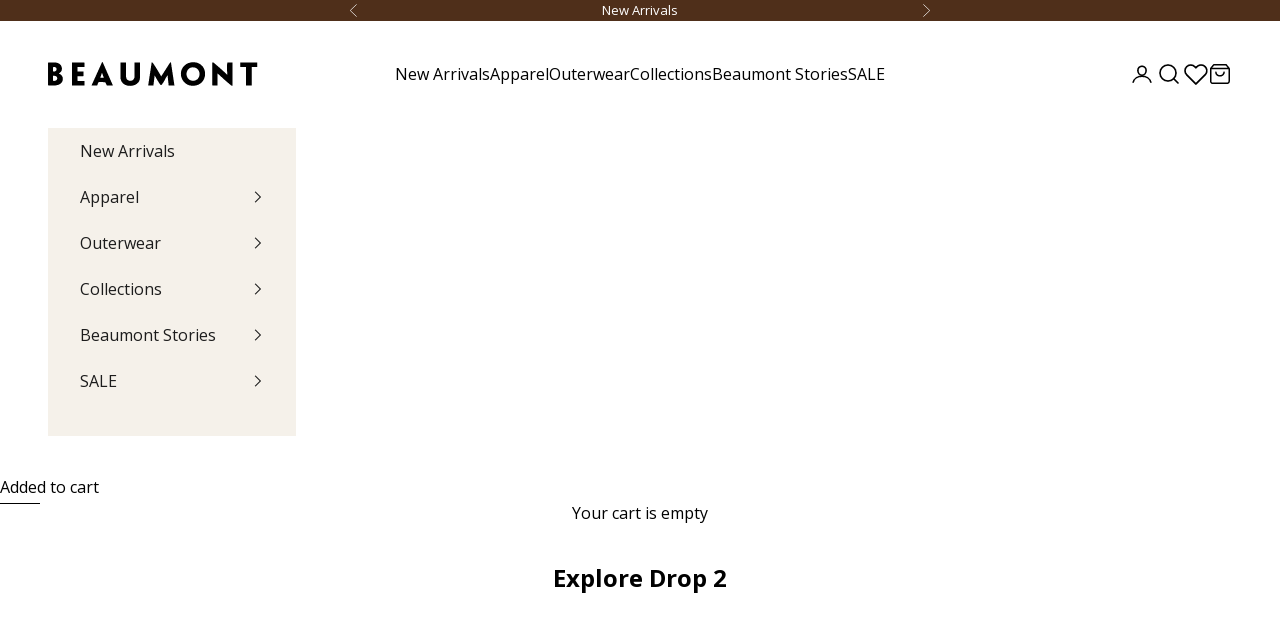

--- FILE ---
content_type: text/javascript
request_url: https://beaumont.eu/cdn/shop/t/56/assets/custom.js?v=53455161209955637501734444703
body_size: -356
content:
document.addEventListener("DOMContentLoaded",function(){initializeFooterCollapsibles(),initslider()});function initslider(){document.querySelectorAll(".collection-toolbar__category-list").forEach(slider=>{new Swiper(slider,{navigation:!1,pagination:!1,slidesPerView:"auto",spaceBetween:20,grabCursor:!0})})}function initializeFooterCollapsibles(){const collapsibleTriggers=document.querySelectorAll(".collapsible-trig");window.innerWidth>=700||collapsibleTriggers.forEach((trigger,index)=>{const collapsibleContent=trigger.nextElementSibling;if(index===0&&!trigger.classList.contains("initialized")){const contentHeight=collapsibleContent.scrollHeight;collapsibleContent.style.maxHeight=contentHeight+"px",trigger.classList.add("open")}trigger.classList.add("initialized"),trigger.addEventListener("click",function(){if(trigger.classList.contains("open"))collapsibleContent.style.maxHeight=null,trigger.classList.remove("open");else{const contentHeight=collapsibleContent.scrollHeight;collapsibleContent.style.maxHeight=contentHeight+"px",trigger.classList.add("open")}})})}
//# sourceMappingURL=/cdn/shop/t/56/assets/custom.js.map?v=53455161209955637501734444703
